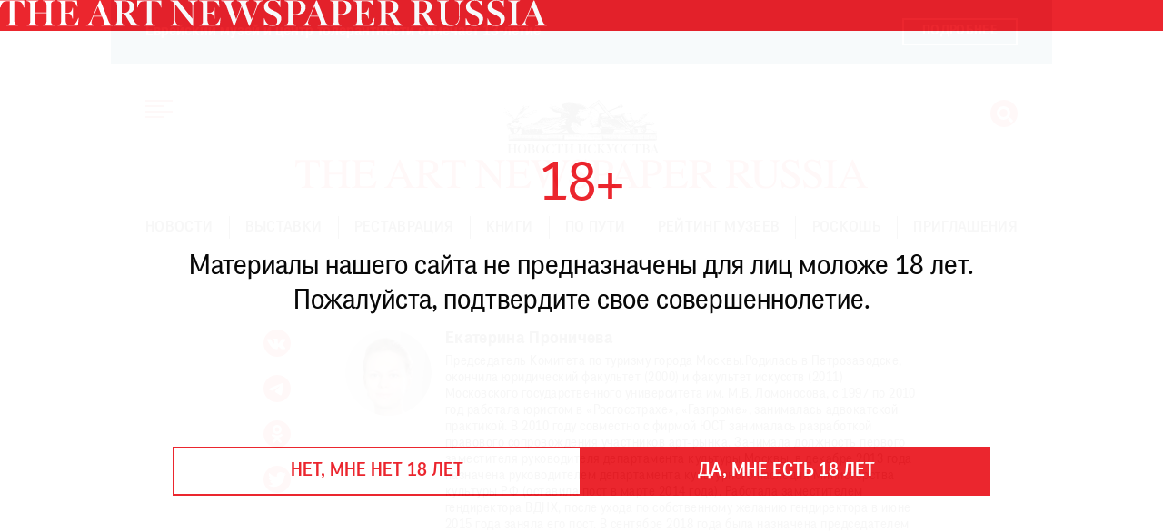

--- FILE ---
content_type: text/html; charset=utf-8
request_url: https://www.theartnewspaper.ru/keywords/Ekaterina-Pronicheva/
body_size: 9466
content:



<!DOCTYPE html>
<html prefix="og:https://ogp.me/ns#" lang="ru">
<head>
    <meta http-equiv="Content-type" content="text/html;charset=utf-8"/>
    <meta name="viewport" content="width=device-width, initial-scale=1.0, maximum-scale=1.0, user-scalable=no"/>
    <title>Екатерина Проничева | The Art Newspaper Russia — новости искусства</title>
    <meta name="description" content="Председатель Комитета по туризму города Москвы.Родилась в Петрозаводске, окончила юридический факультет (2000) и факультет искусств (2011) Московского государственного университета им. М.В. Ломоносова"/>

    
    <link rel="canonical" href="https://www.theartnewspaper.ru/keywords/Ekaterina-Pronicheva/"/>
    <!-- for Facebook -->
<meta property="og:site_name" content="The Art Newspaper Russia"/>
<meta property="og:url" content="https://www.theartnewspaper.ru/keywords/Ekaterina-Pronicheva/"/>
<meta property="og:title" content="Екатерина Проничева"/>
<meta property="og:description" content="Председатель Комитета по туризму города Москвы.Родилась в Петрозаводске, окончила юридический факультет (2000) и факультет искусств (2011) Московского государственного университета им. М.В. Ломоносова"/>

    <meta property="og:image" content="https://www.theartnewspaper.ru/media/original_images/5b72e5e5-4ff3-4f1d-8202-efac3bf21b78.jpg"/>


    <meta property="og:type" content="website"/>


    <!-- for Twitter -->
<meta name="twitter:card" content="summary_large_image"/>
<meta name="twitter:site" content="@TANRussia"/>
<meta name="twitter:title" content="Екатерина Проничева"/>
<meta name="twitter:description" content="Председатель Комитета по туризму города Москвы.Родилась в Петрозаводске, окончила юридический факультет (2000) и факультет искусств (2011) Московского государственного университета им. М.В. Ломоносова"/>

    <meta name="twitter:image" content="https://www.theartnewspaper.ru/media/original_images/5b72e5e5-4ff3-4f1d-8202-efac3bf21b78.jpg"/>




    <meta name='yandex-verification' content='5edfc2a4e2761bfd'/>
    <meta name='yandex-verification' content='56f67b70abf2ed49'/>
    <meta name="yandex-verification" content="a29c9ec91327ffd8"/>
    <meta property="fb:app_id" content="1554885308083436"/>
    <meta name="google-site-verification" content="zfnCFvLgEeDTDnkbNV2d0s1CpUHsqu4fEtalehlX-vQ"/>

    <link rel="icon" type="image/svg+xml" href="/static/favicon.3b4c06f09f7f.svg">
    <link rel="alternate icon" type="image/x-icon" href="/static/favicon.d771a1935888.ico"/>

    
    <link rel="stylesheet" href="/static/scss/style.56902a7c4a97.css?v=315333111111111222113"/>
        <link rel="stylesheet" href="https://cdnjs.cloudflare.com/ajax/libs/Swiper/6.7.5/swiper-bundle.css" integrity="sha512-QVtxgaHBBkLhZUCbW87PairvKm3vCeV1URNOIsMmQimJobi1+D8azJi7ATrsw9zk2yQq2bzMv0kVK0PPggf3tA==" crossorigin="anonymous" referrerpolicy="no-referrer" />
    

    
        <script>window.yaContextCb = window.yaContextCb || []</script>
        <script src="https://yandex.ru/ads/system/context.js" async></script>
        <script src="https://cdnjs.cloudflare.com/ajax/libs/jquery/3.5.1/jquery.min.js" integrity="sha512-bLT0Qm9VnAYZDflyKcBaQ2gg0hSYNQrJ8RilYldYQ1FxQYoCLtUjuuRuZo+fjqhx/qtq/1itJ0C2ejDxltZVFg==" crossorigin="anonymous" referrerpolicy="no-referrer"></script>
        <script src="https://cdnjs.cloudflare.com/ajax/libs/stickybits/3.7.9/jquery.stickybits.min.js" integrity="sha512-7dClNr/OotVIb36fGFrjMD7sYzVMNNVvYgxLWMDLghQzaoFnmDVqMVBRvzdMuRbyXKLWXKPXCrJCQKwc14UXbg==" crossorigin="anonymous" referrerpolicy="no-referrer"></script>
        <script src="https://cdnjs.cloudflare.com/ajax/libs/Swiper/6.7.5/swiper-bundle.min.js" integrity="sha512-jm5exnXjOC6mBpqBG81xU+GK4ybKq28mLihDCNj2E3RkzrfW/tSGt7Uy7wRSkedl95C4cH9+9lectBCGwEcD0g==" crossorigin="anonymous" referrerpolicy="no-referrer"></script>
        <script src="/static/js/script.508942de0a49.js?v=312111114441"></script>
    
</head>

<body class="">


    <!-- Yandex.Metrika counter -->
<script type="text/javascript" >
   (function(m,e,t,r,i,k,a){m[i]=m[i]||function(){(m[i].a=m[i].a||[]).push(arguments)};
   m[i].l=1*new Date();k=e.createElement(t),a=e.getElementsByTagName(t)[0],k.async=1,k.src=r,a.parentNode.insertBefore(k,a)})
   (window, document, "script", "https://mc.yandex.ru/metrika/tag.js", "ym");

   ym(21638944, "init", {
        clickmap:true,
        trackLinks:true,
        accurateTrackBounce:true,
        webvisor:true
   });
</script>
<noscript><div><img src="https://mc.yandex.ru/watch/21638944" style="position:absolute; left:-9999px;" alt="" /></div></noscript>
<!-- /Yandex.Metrika counter -->



    

<div class="js-overlay">
    <div style="width: 100%; background-color: #EB1F28;">
        <div class="headerFixedRoot">
            <div class="leftCol"></div>
            <div class="centerCol">
                <a href="/" class="headerLogo">
                    <img src="/static/img/logo/logo-tanr-secondary-1.4403770564c5.svg" alt="">
                </a>
            </div>
            <div class="rightCol"></div>
        </div>
    </div>
    <div class="containerRoot">
        <div class="ageCheckRoot">
            <div class="ageCheckMessage">
                <div class="ageCheckMessageMinAge">18+</div>
                 <div class="ageCheckMessageForbidText" style="display: none;">
                    Материалы нашего сайта не&nbsp;предназначены для лиц моложе 18 лет.<br/>
                    Пожалуйста, покиньте сайт.
                </div>
                <div class="ageCheckMessageDefaultText">
                    Материалы нашего сайта не&nbsp;предназначены для лиц моложе 18 лет.<br/>
                    Пожалуйста, подтвердите свое совершеннолетие.
                </div>
            </div>
            <div class="ageCheckActions">
                <a href="javascript:void(0)" class="js-age-check-no ageCheckActionsNo">Нет, мне нет 18 лет</a>
                <a href="javascript:void(0)" class="js-age-check-yes ageCheckActionsYes">Да, мне есть 18 лет</a>
            </div>
        </div>
    </div>
</div>



    

<div class="js-header-fixed"
     style="z-index: 1200; width: 100%; position: fixed; top: 0;">
    <div class="js-header-sticky-nav containerRoot" style="display: none; background-color: #EB1F28;">
        <div class="headerStickyNavRoot" style="height: 60px;">
            <div class="leftCol">
                <a href="javascript:void(0)" class="headerLink js-sidebar-show">
                    <img src="/static/img/icon/icon-burger-white.319b071adb74.svg" alt="" width="30" height="20">
                </a>
            </div>
            <div class="centerCol">
                <a href="/" class="headerLogo">
                    <img src="/static/img/logo/logo-tanr-secondary-1.4403770564c5.svg" alt="">
                </a>
            </div>
            <div class="rightCol">
                <a href="/search/" class="headerLink">
                    <img src="/static/img/icon/icon-search-white.88060221c244.svg" alt="" class="headerLinkIcon" width="30" height="30">
                </a>
            </div>
        </div>
    </div>
    
        <div class="js-header-sticky-cta containerRoot" style="background-color: #07668C;">
            <div class="headerStickyCtaRoot" style="padding: 20px 0;">
                <div class="leftCol">
                    <div class="callToActionText">
                        Еврейский музей и центр толерантности отмечает 13-летие
                    </div>
                </div>
                <div class="rightCol">
                    <a href="https://www.theartnewspaper.ru/posts/20251105-wmrc/" target="_blank" class="callToActionBtn">Подробнее</a>
                </div>
            </div>
        </div>
    
</div>

<div class="js-header containerRoot">
    <div class="headerRoot">
        <div class="leftCol">
            <a href="javascript:void(0)" class="headerLink js-sidebar-show">
                <img src="/static/img/icon/icon-burger-red.a2e07dd5da3f.svg" alt="" width="30" height="20">
            </a>
            <a href="/international-network/" class="headerLink">
                <img src="/static/img/icon/icon-tanr-network-red.9ef117b35c1a.svg" alt="" class="headerLinkIcon" width="30" height="30">
                <span class="headerLinkText">The Art Newspaper в&nbsp;мире</span>
            </a>
            <a href="/subscribe/" class="headerLink">
                <img src="/static/img/icon/icon-newspaper-red.5f307ba1b804.svg" alt="" class="headerLinkIcon" width="30" height="30">
                <span class="headerLinkText">Подписаться</span>
            </a>
        </div>
        <div class="centerCol">
            <a href="/" class="headerLogo">
                <img src="/static/img/logo/logo-tanr-primary.a236ae7800b2.svg" alt="">
            </a>
        </div>
        <div class="rightCol">
            <a href="/search/" class="headerLink">
                <img src="/static/img/icon/icon-search-red.98e38bf9e9d4.svg" alt="" class="headerLinkIcon" width="30" height="30">
                <span class="headerLinkText">Поиск</span>
            </a>
            <a href="http://www.tanraward.ru/?utm_source=tanr-button" class="headerLink">
                <img src="/static/img/icon/icon-tanr-award-red.30714eef3ab0.svg" alt="" class="headerLinkIcon" width="30" height="30">
                <span class="headerLinkText">Ежегодная премия</span>
            </a>
            <a href="https://taff.ru/?utm_source=tanr-button" class="headerLink">
                <img src="/static/img/icon/icon-tanr-ff-red.34e496d2a86c.svg" alt="" class="headerLinkIcon" width="30" height="30">
                <span class="headerLinkText">Кинофестиваль</span>
            </a>
        </div>
    </div>
    <div class="headerMobileRoot">
        <div class="leftCol">
            <a href="javascript:void(0)" class="headerLink js-sidebar-show">
                <img src="/static/img/icon/icon-burger-red.a2e07dd5da3f.svg" alt="">
            </a>
        </div>
        <div class="centerCol">
            <a href="/" class="headerLogo">
                <img src="/static/img/logo/logo-tanr-primary.a236ae7800b2.svg" alt="">
            </a>
        </div>
        <div class="rightCol">
            <a href="/search/" class="headerLink">
                <img src="/static/img/icon/icon-search-red.98e38bf9e9d4.svg" alt="" class="headerLinkIcon">
            </a>
        </div>
    </div>
    <div class="mainMenuRoot">
        
            <a href="/sections/news/" class="mainMenuItem">Новости</a>
            
                <span class="mainMenuSep"></span>
            
        
            <a href="/sections/shows/" class="mainMenuItem">Выставки</a>
            
                <span class="mainMenuSep"></span>
            
        
            <a href="/sections/conservation/" class="mainMenuItem">Реставрация</a>
            
                <span class="mainMenuSep"></span>
            
        
            <a href="/sections/books/" class="mainMenuItem">Книги</a>
            
                <span class="mainMenuSep"></span>
            
        
            <a href="/sections/po-puti/" class="mainMenuItem">По пути</a>
            
                <span class="mainMenuSep"></span>
            
        
            <a href="/sections/muzeinyi-reiting/" class="mainMenuItem">Рейтинг музеев</a>
            
                <span class="mainMenuSep"></span>
            
        
            <a href="/sections/luxury/" class="mainMenuItem">Роскошь</a>
            
                <span class="mainMenuSep"></span>
            
        
            <a href="/sections/priglasheniia/" class="mainMenuItem">Приглашения</a>
            
        
    </div>
</div>

    

<div class="js-sidebar-overlay">
    <div class="containerRoot">
        <div class="sidebarRoot">
            <div class="sidebarMenu">
                <a href="javascript:void(0)" class="sidebarMenuItem js-sidebar-hide">
                    <img src="/static/img/icon/icon-cross-red.d1e325a660fa.svg" alt="">
                </a>
                <span class="sidebarMenuSep" style="margin-top: 15px;"></span>
                
                    <a href="/sections/news/" class="sidebarMenuItem">Новости</a>
                
                    <a href="/sections/shows/" class="sidebarMenuItem">Выставки</a>
                
                    <a href="/sections/conservation/" class="sidebarMenuItem">Реставрация</a>
                
                    <a href="/sections/books/" class="sidebarMenuItem">Книги</a>
                
                    <a href="/sections/po-puti/" class="sidebarMenuItem">По пути</a>
                
                    <a href="/sections/muzeinyi-reiting/" class="sidebarMenuItem">Рейтинг музеев</a>
                
                    <a href="/sections/luxury/" class="sidebarMenuItem">Роскошь</a>
                
                    <a href="/sections/priglasheniia/" class="sidebarMenuItem">Приглашения</a>
                
                <span class="sidebarMenuSep"></span>
                
                    <a href="/international-network/" class="sidebarMenuItem">The Art Newspaper в мире</a>
                
                    <a href="http://www.tanraward.ru/?utm_source=tanr-button" class="sidebarMenuItem">Ежегодная премия</a>
                
                    <a href="https://taff.ru/?utm_source=tanr-button" class="sidebarMenuItem">Кинофестиваль</a>
                
                <span class="sidebarMenuSep"></span>
                
                    <a href="https://lk.dashamail.ru/forms/?f=84518" class="sidebarMenuItem sidebarMenuItemDotBefore">Подписаться на новости</a>
                
                    <a href="/subscribe/" class="sidebarMenuItem sidebarMenuItemDotBefore">Подписаться на газету</a>
                
                    <a href="/where-to-get/" class="sidebarMenuItem sidebarMenuItemDotBefore">Где найти газету</a>
                
                <span class="sidebarMenuSep" style="margin: 10px 0; background-color: transparent;"></span>
                
                    <a href="/contact-us/" class="sidebarMenuItem sidebarMenuItemBorderAfter" style="">Контакты редакции</a>
                
                    <a href="/authors/" class="sidebarMenuItem sidebarMenuItemBorderAfter" style="">Авторы</a>
                
                    <a href="https://www.theartnewspaper.ru/documents/98/TAN_Media_Rus_2025.pdf" class="sidebarMenuItem sidebarMenuItemBorderAfter" style="">Медиакит</a>
                
                    <a href="https://www.theartnewspaper.ru/documents/97/TAN_Media_Eng_2025.pdf" class="sidebarMenuItem sidebarMenuItemBorderAfter" style="border: none;">Mediakit</a>
                
                <span class="sidebarMenuSep"></span>
                
                    <a href="https://vk.com/theartnewspaper.russia" class="sidebarMenuItem sidebarMenuItemIcon">
                        
                            <img src="/static/img/icon/icon-vk-red.c1fc6fce9111.svg" alt="">
                        
                    </a>
                
                    <a href="https://t.me/TANR_official" class="sidebarMenuItem sidebarMenuItemIcon">
                        
                            <img src="/static/img/icon/icon-telega-red.38470fdd2820.svg" alt="">
                        
                    </a>
                
                    <a href="https://ok.ru/theartnewspaperrussia/" class="sidebarMenuItem sidebarMenuItemIcon">
                        
                            <img src="/static/img/icon/icon-ok-red.c23df169ca47.svg" alt="">
                        
                    </a>
                
                    <a href="https://twitter.com/TANRussia" class="sidebarMenuItem sidebarMenuItemIcon">
                        
                            <img src="/static/img/icon/icon-twitter-red.60b8122e6dcc.svg" alt="">
                        
                    </a>
                
                    <a href="https://www.youtube.com/c/TheArtNewspaperRussia" class="sidebarMenuItem sidebarMenuItemIcon">
                        
                            <img src="/static/img/icon/icon-youtube-red.2be422ce2653.svg" alt="">
                        
                    </a>
                
                <div style="clear: both;"></div>
            </div>
            <form class="sidebarSearchForm" action="/search/" method="get">
                <label for="sidebarSearchFormInput"></label>
                <input type="text" name="q" placeholder="Введите текст" id="sidebarSearchFormInput">
                <button type="submit">
                    <img src="/static/img/icon/icon-search-loupe-red.659b9e80ef8a.svg" alt="" class="menuSearchIcon">
                </button>
            </form>
            <div class="sidebarCopy">&copy; 2021 The Art Newspaper Russia</div>
        </div>
    </div>
</div>

    
    <div class="ad-desktop ad-desktop-01">
        <!--AdFox START-->
        <!--srgkm-->
        <!--Площадка: TANR 2021 / * / *-->
        <!--Тип баннера: TANR 2021: 001 DESKTOP-->
        <!--Расположение: <верх страницы>-->
        <div id="adfox_162763885843428497"></div>
        <script>
            window.yaContextCb.push(() => {
                Ya.adfoxCode.create({
                    ownerId: 229461,
                    containerId: 'adfox_162763885843428497',
                    params: {
                        pp: 'g',
                        ps: 'ezqw',
                        p2: 'hfwq'
                    }
                })
            })
        </script>
    </div>



    <div class="ad-tablet ad-tablet-01">
        <!--AdFox START-->
        <!--srgkm-->
        <!--Площадка: TANR 2021 / * / *-->
        <!--Тип баннера: TANR 2021: 001 TABLET-->
        <!--Расположение: <верх страницы>-->
        <div id="adfox_16276389280685568"></div>
        <script>
            window.yaContextCb.push(() => {
                Ya.adfoxCode.create({
                    ownerId: 229461,
                    containerId: 'adfox_16276389280685568',
                    params: {
                        pp: 'g',
                        ps: 'ezqw',
                        p2: 'hfwr'
                    }
                })
            })
        </script>
    </div>



    <div class="ad-mobile ad-mobile-01">
        <!--AdFox START-->
        <!--srgkm-->
        <!--Площадка: TANR 2021 / * / *-->
        <!--Тип баннера: TANR 2021: 001 MOBILE-->
        <!--Расположение: <верх страницы>-->
        <div id="adfox_162763890437963020"></div>
        <script>
            window.yaContextCb.push(() => {
                Ya.adfoxCode.create({
                    ownerId: 229461,
                    containerId: 'adfox_162763890437963020',
                    params: {
                        pp: 'g',
                        ps: 'ezqw',
                        p2: 'hfws'
                    }
                })
            })
        </script>
    </div>



    <main>
        <div class="containerRoot">
            <div class="contentRoot">
                <div class="leftCol" style="padding-top: 50px;">
                    
    <div class="leftCol630" style="position: relative;">
        

<div class="shareButtonsVRoot" style="position: absolute; top: 0; left: -90px;">



    <a href="https://vkontakte.ru/share.php?url=" target="_blank" class="shareButtonsItem">
        <img src="/static/img/icon/icon-vk-red.c1fc6fce9111.svg" alt="" width="30" height="30">
    </a>
    <a href="https://t.me/share/url?url=&text=" target="_blank" class="shareButtonsItem">
        <img src="/static/img/icon/icon-telega-red.38470fdd2820.svg" alt="" width="30" height="30">
    </a>
    <a href="https://connect.ok.ru/offer?url=E&title=&imageUrl=" target="_blank" class="shareButtonsItem">
        <img src="/static/img/icon/icon-ok-red.c23df169ca47.svg" alt="" width="30" height="30">
    </a>
    <a href="https://twitter.com/intent/tweet/?url=" target="_blank" class="shareButtonsItem">
        <img src="/static/img/icon/icon-twitter-red.60b8122e6dcc.svg" alt="" width="30" height="30">
    </a>
</div>

        <div class="textImageRoot marginBottom">
            
                
                <div class="textImageImage" style="background-image: url('/media/images/5b72e5e5-4ff3-4f1d-8202-efac3bf21b.2e16d0ba.fill-200x200.jpg')"></div>
            
            <div class="textImageText">
                <h1 class="textImageText1">Екатерина Проничева</h1>
                <div class="textImageText2">Председатель Комитета по туризму города Москвы.Родилась в Петрозаводске, окончила юридический факультет (2000) и факультет искусств (2011) Московского государственного университета им. М.В. Ломоносова, с 1997 по 2010 год работала юристом в «Росгосстрахе», «Газпроме», занималась адвокатской практикой. В 2010 году совместно с фирмой ЮСТ занималась разработкой правового сопровождения участников арт-рынка. Занимала должность первого заместителя руководителя департамента культуры Москвы, в декабре 2013 года назначена руководителем департамента культурного наследия Министерства культуры РФ (оставила пост в марте 2014 года). Работала заместителем гендиректора ВДНХ, после ухода по собственному желанию гендиректора в июне 2015 года заняла его пост. В сентябре 2018 года была назначена председателем Комитета по туризму города Москвы.</div>
            </div>
        </div>
    </div>
    <div class="leftCol740">
        <div class="subMenuRoot subMenuItemActive marginBottom">
            <span class="subMenuItem">Материалы</span>
        </div>
        
            <!-- inc: 0 -->
            


<div class="postPreviewsRoot">
    
        <div class="postPreviewsItem" data-link="/posts/3256/">
            
            <div class="postPreviewsItemCenter">
                <a href="/posts/3256/" class="adPartnersItemTitle js-fix-hanging">Екатерина Проничева: «Мы успешны, потому что нас посещает 25 млн человек в год»</a>
                
                    <div class="postPreviewsItemTitle2 js-fix-hanging">Российский павильон на Архитектурной биеннале в Венеции, в этом году посвященный прошлому и будущему ВДНХ, собрал множество противоречивых отзывов</div>
                
                <div class=postPreviewsItemDate>12.07.2016</div>
            </div>
            <div class="postPreviewsItemRight">
                
            </div>
        </div>
    
        <div class="postPreviewsItem" data-link="/posts/3084/">
            
            <div class="postPreviewsItemCenter">
                <a href="/posts/3084/" class="adPartnersItemTitle js-fix-hanging">«Это не про прошлое, это про будущее»</a>
                
                    <div class="postPreviewsItemTitle2 js-fix-hanging">ВДНХ в гостях у Венеции</div>
                
                <div class=postPreviewsItemDate>26.05.2016</div>
            </div>
            <div class="postPreviewsItemRight">
                
            </div>
        </div>
    
        <div class="postPreviewsItem" data-link="/posts/2983/">
            
            <div class="postPreviewsItemCenter">
                <a href="/posts/2983/" class="adPartnersItemTitle js-fix-hanging">На биеннале  со своей ВДНХ</a>
                
                    <div class="postPreviewsItemTitle2 js-fix-hanging">Выставка достижений народного хозяйства в павильоне, «бумажная архитектура» и матрешка внутри пирамиды в основной программе Архитектурной биеннале в Венеции</div>
                
                <div class=postPreviewsItemDate>02.05.2016</div>
            </div>
            <div class="postPreviewsItemRight">
                
            </div>
        </div>
    
        <div class="postPreviewsItem" data-link="/posts/2607/">
            
            <div class="postPreviewsItemCenter">
                <a href="/posts/2607/" class="adPartnersItemTitle js-fix-hanging">Семен Михайловский займется всеми выставками в российском павильоне на биеннале в Венеции</a>
                
                    <div class="postPreviewsItemTitle2 js-fix-hanging">После истечения срока полномочий основателя и руководителя Stella Art Foundation Стеллы Кесаевой в должности комиссара павильона России на Венецианской биеннале современного искусства этот пост занял ректор Санкт-Петербургского государственного академического института живописи, скульптуры и архитектуры имени И</div>
                
                <div class=postPreviewsItemDate>01.02.2016</div>
            </div>
            <div class="postPreviewsItemRight">
                
            </div>
        </div>
    
        <div class="postPreviewsItem" data-link="/posts/2474/">
            
            <div class="postPreviewsItemCenter">
                <a href="/posts/2474/" class="adPartnersItemTitle js-fix-hanging">Темой российской выставки на Биеннале архитектуры в Венеции стала ВДНХ</a>
                
                    <div class="postPreviewsItemTitle2 js-fix-hanging">В следующем году российская выставка на 15-й Архитектурной биеннале в Венеции будет посвящена ВДНХ, а ее кураторами стали главный архитектор Москвы Сергей Кузнецов и генеральный директор ВДНХ Екатерина Проничева</div>
                
                <div class=postPreviewsItemDate>13.12.2015</div>
            </div>
            <div class="postPreviewsItemRight">
                
            </div>
        </div>
    
        <div class="postPreviewsItem" data-link="/posts/2472/">
            
            <div class="postPreviewsItemCenter">
                <a href="/posts/2472/" class="adPartnersItemTitle js-fix-hanging">Кто и как создавал ВДНХ</a>
                
                    <div class="postPreviewsItemTitle2 js-fix-hanging">Вслед за недавно закрывшимся «Романтическим реализмом» в Манеже, на ВДНХ начала работу другая выставка, демонстрирующая достижения соцреализма, — «Художники ВДНХ» в павильоне № 1 «Центральный»</div>
                
                <div class=postPreviewsItemDate>11.12.2015</div>
            </div>
            <div class="postPreviewsItemRight">
                
            </div>
        </div>
    
        <div class="postPreviewsItem" data-link="/posts/2055/">
            
            <div class="postPreviewsItemCenter">
                <a href="/posts/2055/" class="adPartnersItemTitle js-fix-hanging">Павильоны ВДНХ станут музейными площадками</a>
                
                    <div class="postPreviewsItemTitle2 js-fix-hanging">22 сентября в Москве открывается Шестая Московская биеннале современного искусства</div>
                
                <div class=postPreviewsItemDate>10.09.2015</div>
            </div>
            <div class="postPreviewsItemRight">
                
            </div>
        </div>
    
        <div class="postPreviewsItem" data-link="/posts/1950/">
            
            <div class="postPreviewsItemCenter">
                <a href="/posts/1950/" class="adPartnersItemTitle js-fix-hanging">Началась «прилюдная» реставрация горельефа Вучетича</a>
                
                    <div class="postPreviewsItemTitle2 js-fix-hanging">На ВДНХ началась реставрация горельефа Евгения Вучетича «Знаменосцу мира, советскому народу — слава!», обнаруженного в ходе работ по восстановлению Центрального павильона</div>
                
                <div class=postPreviewsItemDate>06.08.2015</div>
            </div>
            <div class="postPreviewsItemRight">
                
            </div>
        </div>
    
        <div class="postPreviewsItem" data-link="/posts/770/">
            
            <div class="postPreviewsItemCenter">
                <a href="/posts/770/" class="adPartnersItemTitle js-fix-hanging">Лучшие люди ВДНХ</a>
                
                    <div class="postPreviewsItemTitle2 js-fix-hanging">Выставка постепенно обновляется с помощью новой команды</div>
                
                <div class=postPreviewsItemDate>10.09.2014</div>
            </div>
            <div class="postPreviewsItemRight">
                
            </div>
        </div>
    
        <div class="postPreviewsItem" data-link="/posts/349/">
            
            <div class="postPreviewsItemCenter">
                <a href="/posts/349/" class="adPartnersItemTitle js-fix-hanging">Екатерина Проничева стала новым руководителем Департамента культурного наследия Министерства культуры РФ</a>
                
                    <div class="postPreviewsItemTitle2 js-fix-hanging">У Департамента культурного наследия Министерства культуры РФ новый руководитель — Екатерина Проничева</div>
                
                <div class=postPreviewsItemDate>12.12.2013</div>
            </div>
            <div class="postPreviewsItemRight">
                
            </div>
        </div>
    
</div>

        
    </div>

                </div>
                <div class="rightCol" style="padding-top: 50px;">
                    <div class="x-js-sticky-right">
                        
    <div class="ad-desktop ad-desktop-02">
        <!--AdFox START-->
        <!--srgkm-->
        <!--Площадка: TANR 2021 / * / *-->
        <!--Тип баннера: TANR 2021: 002 DESKTOP-->
        <!--Расположение: <верх страницы>-->
        <div id="adfox_162763896914094507"></div>
        <script>
            window.yaContextCb.push(() => {
                Ya.adfoxCode.create({
                    ownerId: 229461,
                    containerId: 'adfox_162763896914094507',
                    params: {
                        pp: 'g',
                        ps: 'ezqw',
                        p2: 'hhit'
                    }
                })
            })
        </script>
    </div>


                        <div class="ad-desktop ad-desktop-03">
    <!--AdFox START-->
    <!--srgkm-->
    <!--Площадка: TANR 2021 / * / *-->
    <!--Тип баннера: TANR 2021: 003 DESKTOP-->
    <!--Расположение: <середина страницы>-->
    <div id="adfox_162764122459953004"></div>
    <script>
        window.yaContextCb.push(() => {
            Ya.adfoxCode.create({
                ownerId: 229461,
                containerId: 'adfox_162764122459953004',
                params: {
                    pp: 'h',
                    ps: 'ezqw',
                    p2: 'hhqb'
                }
            })
        })
    </script>
</div>

                    </div>
                    
                </div>
            </div>
        </div>
    </main>
    

<div class="containerRoot" style="margin-top: 80px; margin-bottom: 15px; background-color: #EB1F28;">
    <div class="preFooterRoot">
        <div class="leftCol">
            
                <a href="https://vk.com/theartnewspaper.russia" class="preFooterLink preFooterLinkIcon"
                   style="">
                    
                        <img src="/static/img/icon/icon-vk-white.d19d7a709c08.svg" alt="" width="30" height="30">
                    
                </a>
            
                <a href="https://t.me/TANR_official" class="preFooterLink preFooterLinkIcon"
                   style="">
                    
                        <img src="/static/img/icon/icon-telega-white.644cd0884304.svg" alt="" width="30" height="30">
                    
                </a>
            
                <a href="https://ok.ru/theartnewspaperrussia/" class="preFooterLink preFooterLinkIcon"
                   style="">
                    
                        <img src="/static/img/icon/icon-ok-white.b02a257fe6f1.svg" alt="" width="30" height="30">
                    
                </a>
            
                <a href="https://twitter.com/TANRussia" class="preFooterLink preFooterLinkIcon"
                   style="">
                    
                        <img src="/static/img/icon/icon-twitter-white.f628421b66a7.svg" alt="" width="30" height="30">
                    
                </a>
            
                <a href="https://www.youtube.com/c/TheArtNewspaperRussia" class="preFooterLink preFooterLinkIcon"
                   style="margin-right: 0;">
                    
                        <img src="/static/img/icon/icon-youtube-white.953867fdadbc.svg" alt="" width="30" height="30">
                    
                </a>
            
        </div>
        <div class="rightCol">
            
                <a href="/contact-us/" class="preFooterLink preFooterLinkText">Контакты редакции</a>
            
                <a href="/authors/" class="preFooterLink preFooterLinkText">Авторы</a>
            
                <a href="https://www.theartnewspaper.ru/documents/98/TAN_Media_Rus_2025.pdf" class="preFooterLink preFooterLinkText">Медиакит</a>
            
                <a href="https://www.theartnewspaper.ru/documents/97/TAN_Media_Eng_2025.pdf" class="preFooterLink preFooterLinkText">Mediakit</a>
            
        </div>
    </div>
</div>
<div class="containerRoot" style="background-color: #EB1F28;">
    <div class="footerRoot">
        <a href="/" class="footerLogo">
            <img src="/static/img/logo/logo-tanr-secondary-2.b097017862dd.svg" alt="">
        </a>
        <a href="/subscribe/" class="footerNewspaperSubsLink">Подписаться на газету</a>
        <div class="footerLicense">
            <div class="footerLicenseCol1">
                <p>
                    Сетевое издание theartnewspaper.ru<br>
                    Свидетельство о регистрации СМИ: Эл № ФС77-69509 от 25 апреля 2017 года.<br>
                    Выдано Федеральной службой по надзору в сфере связи, информационных технологий и массовых коммуникаций (Роскомнадзор)
                </p>
            </div>
            <div class="footerLicenseCol2">
                <div class="footerLicenseCol2Left">
                    <p>
                        Учредитель и издатель ООО «ДЕФИ»<br>
                        info@theartnewspaper.ru | +7-495-514-00-16
                    </p>
                </div>
                <div class="footerLicenseCol2Right">
                    <p>
                        Главный редактор Орлова М.В.
                    </p>
                </div>
            </div>
        </div>
        <div class="footerCopy">
            <p>
                2012-2025 &copy; The Art Newspaper Russia.
                Все права защищены.
                Перепечатка и цитирование текстов на материальных носителях или в электронном виде возможна только с указанием источника.
            </p>
        </div>
        <div class="footerAgeRestrictions">18+</div>
    </div>
</div>



</body>
</html>
